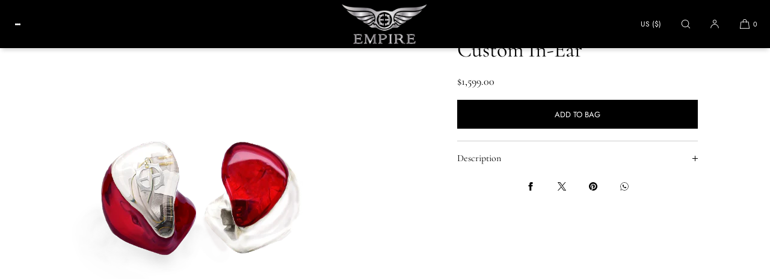

--- FILE ---
content_type: text/css
request_url: https://empireears.com/cdn/shop/t/38/assets/component-cart-drawer.css?v=160141246119376700831753862371
body_size: 1488
content:
.drawer{position:fixed;z-index:1000;left:0;top:0;width:100vw;height:100%;display:flex;justify-content:flex-end;background-color:rgba(0,0,0,var(--drawer-bg-darkness));opacity:0;transition:visibility 0s linear .3s,opacity .3s;-webkit-backdrop-filter:blur(var(--drawer-bg-blur));backdrop-filter:blur(var(--drawer-bg-blur))}.drawer.active{visibility:visible;opacity:1;transition:visibility 0s linear 0ms,opacity .3s}.drawer__inner{height:calc(100% - var(--drawer-margin-offset));margin:var(--drawer-margin);border-radius:var(--drawer-corner-radius);width:calc(100vw - var(--drawer-margin-offset));max-width:100vw;padding-bottom:2rem;background:var(--popup-background-color);border:0;box-shadow:0 0 var(--drawer-shadow-blur-radius) px 0 rgba(0,0,0,var(--drawer-shadow-opacity));overflow:hidden;display:flex;flex-direction:column;transform:translate(100%);transition:transform var(--duration-default) ease}.cart-drawer-message{margin:0 auto;margin-top:2rem;width:calc(100% - 40px);padding:0;border:1px solid rgba(var(--color-foreground-rgb),var(--cart-message-border-opacity));border-radius:var(--cart-message-border-radius)}.cart-drawer-message.cart-drawer-message-with-border{padding:1rem}.cart-drawer-message--title,.cart-drawer-message--text{display:block}.cart-drawer-message--title.h4{margin-bottom:.5rem}@media only screen and (min-width: 750px){.drawer__inner{width:40vw;padding-bottom:2.5rem}}@media only screen and (min-width: 1025px){.drawer__inner{width:var(--drawer-width)}.cart-drawer-message{width:calc(100% - 60px)}}.drawer__inner-empty{height:100%;padding:0 1.5rem;background:var(--popup-background-color);overflow:hidden;display:flex;flex-direction:column}.cart-drawer__warnings{display:flex;flex-direction:column;flex:1;justify-content:center}.drawer-inner-empty-cart-message{text-align:center;box-sizing:border-box;padding:0 2rem;height:100%;display:flex;align-items:center;justify-content:center;flex-direction:column;row-gap:40px}cart-drawer:not(.is-empty) .cart-drawer__warnings,cart-drawer:not(.is-empty) .cart-drawer__collection{display:none}.cart-drawer__warnings--has-collection .cart__login-title{margin-top:2.5rem}.drawer.active .drawer__inner{transform:translate(0)}.drawer__header{position:relative;width:calc(100% - 40px);margin-left:20px;height:60px;padding:0;display:flex;align-items:center;line-height:1;justify-content:var(--drawer-header-alignment);border-bottom:1px solid rgba(var(--color-foreground-rgb),var(--drawer-header-border-opacity))}.drawer__header h2{margin-top:0;margin-bottom:0;font-size:1.5rem}.drawer-close-button-wrapper{position:absolute;display:flex;align-items:center;justify-content:center;right:-1.6rem}.drawer__heading{margin:0 0 1.5rem}.drawer__close{display:flex;align-items:center;justify-content:center;padding:0;width:48px;height:48px;box-shadow:none;color:var(--color-foreground);background-color:transparent;border:none;cursor:pointer}.drawer__close svg{height:1rem;width:1rem}.cart-drawer__warnings .drawer__close{right:5px}.drawer__contents{flex-grow:1;display:flex;flex-direction:column;height:100%;padding:0 2rem;font-size:var(--font-size-cart-drawer-mobile);overflow-x:auto;-webkit-overflow-scrolling:touch}.drawer__contents .h4,.drawer__contents h4{font-size:var(--font-size-cart-drawer-mobile)}.drawer__footer{border-top:.1rem solid rgba(var(--color-foreground-rgb),.2);margin:0 2rem;padding-top:1.5rem}.cart-footer__payment-methods{margin-top:.5rem}cart-drawer-items.is-empty+.drawer__footer{display:none}.drawer__footer>details{margin-top:-1.5rem;border-bottom:.1rem solid rgba(var(--color-foreground-rgb),.2)}.drawer__footer>details[open]{padding-bottom:1.5rem}.drawer__footer summary{display:flex;position:relative;line-height:1;padding:0 0 1.5rem}.drawer__footer>details+.cart-drawer__footer{padding-top:1.5rem}.cart-drawer-cart-note summary{padding-left:2.8rem}.cart-drawer-cart-note summary .icon{width:1rem;height:1rem}.cart-drawer-cart-note summary .icon--open,.cart-drawer-cart-note summary .icon--close{position:absolute;top:-2px;left:0;border:1px solid;border-radius:100%;width:20px;height:20px;display:flex;align-items:center;justify-content:center}.cart-drawer-cart-note summary .icon--close{display:none}.cart-drawer-cart-note details[open] summary .icon--open{display:none}.cart-drawer-cart-note details[open] summary .icon--close{display:flex}cart-drawer{position:fixed;top:0;left:0;width:100vw;height:100%}.cart-drawer__overlay{position:fixed;top:0;right:0;bottom:0;left:0}.cart-drawer__overlay:empty{display:block}.cart-drawer__collection{margin:0 2.5rem 1.5rem}.cart-drawer .drawer__cart-items-wrapper{flex-grow:1;height:100%}.cart-drawer .cart-items{padding:1rem 0}.cart-drawer .cart-items,.cart-drawer tbody{display:block;width:100%}.cart-drawer thead{display:inline-table;width:100%;position:sticky;top:0;z-index:2}cart-drawer-items{overflow:hidden;flex:1}.cart-drawer__form{height:100%}.cart-drawer .cart-item{display:grid;grid-template:repeat(2,auto) / repeat(4,1fr);column-gap:1.5rem;row-gap:2rem;margin-bottom:0;border-bottom:1px solid rgba(var(--color-foreground-rgb),.1)}.cart-drawer .cart-item:last-child{margin-bottom:1rem;border-bottom:0}.cart-drawer .cart-item__link{position:relative;height:auto}.cart-drawer .cart-item__image-wrapper{position:relative;height:0;padding-bottom:125%;background:var(--product-card-media-bg-col);border-radius:var(--media-radius)}.cart-drawer .cart-item__image-wrapper.cart-item-image-ratio-portrait-4x6{padding-bottom:150%}.cart-drawer .cart-item__image-wrapper.cart-item-image-ratio-square{padding-bottom:100%}.cart-drawer .cart-item__image-wrapper.cart-item-image-ratio-landscape{padding-bottom:66%}.cart-drawer .cart-item__image-wrapper img{position:absolute;width:100%;height:100%;max-width:100%;object-fit:cover;border-radius:var(--media-radius)}.cart-drawer .cart-item__image-wrapper.cart-item-image-ratio-fit{height:auto;padding-bottom:0}.cart-drawer .cart-item__image-wrapper.cart-item-image-ratio-fit img{position:relative;height:auto}.cart-drawer .cart-items thead{margin-bottom:.5rem}.cart-drawer .cart-items thead th:first-child,.cart-drawer .cart-items thead th:last-child{width:0;padding:0}.cart-drawer .cart-items thead th:nth-child(2){width:50%;padding-left:0}.cart-drawer .cart-items thead tr{display:table-row;margin-bottom:0}.cart-drawer .cart-items th{border-bottom:.1rem solid rgba(var(--color-foreground),.08)}.cart-drawer .cart-item:last-child{margin-bottom:1.5rem}.cart-drawer .cart-item .loading-overlay{right:2px;padding-top:2rem}.cart-drawer .cart-items td{padding-top:2rem}.cart-drawer .cart-item>td+td{padding-left:0rem}.cart-drawer .cart-item__details{width:auto;grid-column:2 / 4}.cart-drawer .cart-item__totals{pointer-events:none;display:flex;align-items:flex-start;justify-content:flex-end}.cart-drawer.cart-drawer .cart-item__price-wrapper>*:only-child{margin-top:0}.cart-drawer .cart-item__price-wrapper .cart-item__discounted-prices{display:flex;flex-direction:column;gap:.6rem}.cart-drawer .unit-price{margin-top:0}.cart-drawer .cart-item__details .unit-price{padding-bottom:0}.cart-drawer .cart-items .cart-item__quantity{padding-top:0;grid-column:2 / 5}@media screen and (max-width: 749px){.cart-drawer .cart-item cart-remove-button{margin-left:0}}.cart-drawer .totals{justify-content:space-between}.cart-drawer .price{line-height:1}.cart-drawer .tax-note{margin:1rem 0 1rem auto;text-align:left}.cart-drawer .product-option dd{word-break:break-word}.cart-drawer .cart__checkout-button{max-width:none}.drawer__footer .cart__dynamic-checkout-buttons{max-width:100%}.drawer__footer #dynamic-checkout-cart ul{flex-wrap:wrap!important;flex-direction:row!important;margin:.5rem -.5rem 0 0!important;gap:.5rem}.drawer__footer [data-shopify-buttoncontainer]{justify-content:flex-start}.drawer__footer #dynamic-checkout-cart ul>li{flex-basis:calc(50% - .5rem)!important;margin:0!important}.drawer__footer #dynamic-checkout-cart ul>li:only-child{flex-basis:100%!important;margin-right:.5rem!important}.cart-drawer-cart-note{margin-bottom:1.5rem;border-bottom:.1rem solid rgba(var(--color-foreground-rgb),.2)}.cart-drawer-cart-note .field__input{height:auto;margin-bottom:2rem}.cart-drawer-note-toggle .icon{width:1.25rem;height:1.25rem;float:right}.cart-item-quantity-hidden{visibility:hidden;height:0;margin:0;padding:0}@media screen and (min-width: 750px){.cart-drawer .cart-item{column-gap:2rem;row-gap:2rem}.drawer__footer #dynamic-checkout-cart ul>li{flex-basis:calc(100% / 3 - .5rem)!important;margin:0!important}.drawer__footer #dynamic-checkout-cart ul>li:first-child:nth-last-child(2),.drawer__footer #dynamic-checkout-cart ul>li:first-child:nth-last-child(2)~li,.drawer__footer #dynamic-checkout-cart ul>li:first-child:nth-last-child(4),.drawer__footer #dynamic-checkout-cart ul>li:first-child:nth-last-child(4)~li{flex-basis:calc(50% - .5rem)!important}}.drawer__inner .cart__ctas{margin-top:2rem;display:block}.drawer__inner .cart__ctas .button{width:100%}.cart-item__compare_at_price{display:inline-block;margin-right:6px!important;text-decoration:line-through;opacity:.65}.drawer__inner .quantity{width:124px;min-height:42px;opacity:.75;border:var(--variant-pills-border-width) solid rgba(var(--color-foreground-rgb),.25)}.drawer__inner .quantity:hover{opacity:1}.drawer__inner .quantity__button{width:4.2rem}@media only screen and (min-width: 1025px){.drawer__header{width:calc(100% - 60px);margin-left:30px;height:70px}.drawer__contents{font-size:var(--font-size-cart-drawer-desktop);padding:0 3rem}.drawer__contents h4,.drawer__contents .h4{font-size:var(--font-size-cart-drawer-desktop)}.drawer__footer{margin:0 3rem}}
/*# sourceMappingURL=/cdn/shop/t/38/assets/component-cart-drawer.css.map?v=160141246119376700831753862371 */


--- FILE ---
content_type: text/css
request_url: https://empireears.com/cdn/shop/t/38/assets/component-card.css?v=51459602727424771271753862371
body_size: 1554
content:
.card-product{position:relative;text-align:center;background:var(--product-card-bg-col);border-radius:var(--product-card-corner-radius);line-height:0}.card-product a{text-decoration:none;color:inherit}.card-media{position:relative}.card-product--text-section{position:relative;background:var(--product-card-bg-col);box-sizing:border-box;padding-top:var(--product-card-text-top-padding);padding-bottom:var(--product-card-text-bottom-padding);padding-left:var(--product-card-text-hoz-padding);padding-right:var(--product-card-text-hoz-padding);border-radius:0 0 var(--product-card-corner-radius) var(--product-card-corner-radius);line-height:var(--base-line-height)}.card-product--text-section-border{margin-top:10px;border-top:1px solid rgba(0,0,0,.2)}.card-product-vendor{max-width:100%;overflow-wrap:break-word;font-family:var(--font-heading-family)}.card-product--image{position:relative;margin-bottom:0;background:var(--product-card-image-background);border-radius:var(--product-card-corner-radius) var(--product-card-corner-radius) 0 0}.card-ratio-square .card-product--image{width:100%;padding-bottom:100%;position:relative}.card-ratio-landscape .card-product--image{width:100%;padding-bottom:70%;position:relative}.card-ratio-portrait .card-product--image{width:100%;padding-bottom:125%;position:relative}.card-ratio-portrait-4x6 .card-product--image{width:100%;padding-bottom:150%;position:relative}@media only screen and (min-width: 1025px){.collection-creative-layout .grid__item_double_width .card-ratio-portrait .card-product--image{padding-bottom:130%}.collection-creative-layout .grid__item_double_width .card-ratio-portrait-4x6 .card-product--image{padding-bottom:155%}}.card-product--image img{width:100%;height:auto;border-radius:var(--media-radius)}.card-ratio-landscape-wide .card-product--image-wrapper,.card-ratio-square .card-product--image-wrapper,.card-ratio-portrait .card-product--image-wrapper,.card-ratio-portrait-4x6 .card-product--image-wrapper,.card-ratio-landscape .card-product--image-wrapper{position:absolute;width:100%;height:100%}.card-ratio-square .card-product--image img,.card-ratio-portrait .card-product--image img,.card-ratio-portrait-4x6 .card-product--image img,.card-ratio-landscape .card-product--image img{width:100%;height:100%;object-fit:cover;object-position:center center}.card-ratio-portrait .card-product--image-slide .card-product--image-wrapper img,.card-ratio-portrait-4x6 .card-product--image-slide .card-product--image-wrapper img,.card-ratio-square .card-product--image-slide .card-product--image-wrapper img,.card-ratio-landscape .card-product--image-slide .card-product--image-wrapper img,.card-ratio-landscape-wide .card-product--image-slide .card-product--image-wrapper img{width:100%}.card-product--badges{position:absolute;top:0;text-align:left;box-sizing:border-box;padding:8px;width:100%;z-index:2}.pc-badges-top-right{text-align:right}.pc-badges-top-center{text-align:center}.pc-badges-bottom-left{bottom:-4px;text-align:left}.pc-badges-bottom-center{bottom:-4px;text-align:center}.pc-badges-bottom-right{bottom:-4px;text-align:right}.card-product--badges>span{display:inline-block;margin-bottom:4px;text-align:center;background-color:var(--badge-bg-color);color:var(--badge-txt-color);border-radius:var(--badge-corner-radius);border:var(--badge-border-width) solid rgba(var(--badge-border));box-sizing:border-box;padding:4px 6px;font-size:1rem;font-weight:400;text-transform:var(--badge-text-case);line-height:1;margin-right:3px}.card-product--badges.pc-badges-rounded-radius>span{padding:4px 9px}.card-product--badges.pc-badges-top-center>span,.card-product--badges.pc-badges-bottom-center>span{margin-left:2px;margin-right:2px}.card-product--badges.pc-badges-top-right>span,.card-product--badges.pc-badges-bottom-right>span{margin-left:3px;margin-right:0}@media only screen and (min-width: 1025px){.card-product--badges{padding:12px}.card-product--badges>span{padding:5px 7px;font-size:1.1rem}.card-product--badges.pc-badges-rounded-radius>span{padding:5px 10px}}.card-product--title{line-height:1.5;text-align:var(--product-card-text-alignment);margin-bottom:3px;overflow-wrap:break-word;font-family:var(--font-body-family)}.card-title-font-family-body{font-family:var(--font-body-family)!important;font-style:var(--font-body-style)!important}.card-title-font-family-heading{font-family:var(--font-heading-family)}.card-product--title h3,.card-product--title .h3{margin:0;font-size:inherit;font-weight:400;color:inherit;text-transform:none;letter-spacing:0em}.card-product--info{text-align:var(--product-card-text-alignment);overflow-wrap:break-word;min-width:fit-content}.card-product-type-label,.vendor--style-faded{opacity:.6}.vendor--style-italic{font-style:italic}.card-product--price{opacity:1;text-align:var(--product-card-text-alignment)}.card-product--price .price{font-size:inherit;font-weight:inherit}.card-product .price-item--saving{text-align:var(--product-card-text-alignment)}.card-price-center{text-align:center}.card-price-center .price{justify-content:center}.badge-sold-out{margin-top:2px;text-align:var(--product-card-text-alignment);opacity:.65}.card-product-placeholder-icon{display:block!important;width:100%;height:100%;background:#f9f9f9;background-size:32px 32px;border-radius:var(--product-card-corner-radius)}.icon-product-image-placeholder{width:100%;height:100%;background:#eee}.product-card-default-image{height:100%;border-radius:var(--product-card-corner-radius);position:relative;z-index:1}.product-card-featured-image{position:relative;border-radius:var(--product-card-corner-radius)}.card-product .product-card-reveal-image{position:absolute;top:0;left:0;z-index:0;width:100%;height:100%;background:var(--product-card-media-bg-col);border-radius:var(--product-card-corner-radius);transition:.3s linear;opacity:0}.product-card-reveal-image img{height:100%;object-fit:cover}.card-product .product-card-fade-out-image{background:var(--product-card-media-bg-col);transition:.3s linear}.card-product--single-image-wrapper{background:var(--product-card-media-bg-col);border-radius:var(--product-card-corner-radius)}@media only screen and (min-width: 1025px){.card-product:hover .product-card-fade-out-image{opacity:0;transition:.3s linear}.card-product:hover .product-card-reveal-image{opacity:1;transition:.3s linear}}.card-collection--image .global-image-placeholder{position:absolute;min-height:50px;border-radius:var(--collection-card-corner-radius)}.card-product:has(a:focus-visible){outline:2px solid #000000}.card-product-excerpt{max-width:520px;margin-top:3rem;display:none}.collection-creative-layout .grid__item_full_width .card-product-excerpt{display:block}@media only screen and (min-width: 750px){.card-product-excerpt{margin-top:4rem}.card-product--text-section--flex{display:flex;align-items:flex-start;justify-content:space-between;flex-wrap:wrap}.card-product--text-section--flex .card-product--title{margin-right:15px}.card-product--text-section--flex .card-product--price,.card-product--text-section--flex .badge-sold-out{text-align:right}}@media only screen and (min-width: 1025px){.fc-card-rollover-title .card-product--text-section{opacity:0;transition:.2s linear}.fc-card-rollover-title .card-product:hover .card-product--text-section{opacity:1;transition:.2s linear}}.card-product--color-count{padding-top:5px}.card-product--size-options{display:flex;align-items:center;justify-content:center;column-gap:8px;flex-wrap:wrap;row-gap:6px;padding-top:8px}.card-product--size-options.align-left{justify-content:flex-start}.card-product--color-swatches{display:flex;align-items:center;justify-content:center;column-gap:6px;flex-wrap:wrap;row-gap:6px;padding-top:8px}.card-product--color-swatches{display:flex;align-items:center;justify-content:center;column-gap:6px;flex-wrap:wrap;row-gap:6px;padding-top:10px}.card-product-variant-swatches--more{display:flex;align-items:center;justify-content:center;line-height:0;width:12px}.card-product-variant-swatches--more .icon-plus{width:.7rem;height:.7rem}.card-product--color-swatches.swatches-align-left{justify-content:flex-start}.card-product-variant-swatch{position:relative;font-size:0;width:12px;height:12px}@media only screen and (min-width: 1025px){.card-product-variant-swatch{width:16px;height:16px}}.card-product-variant-swatch.card-swatch-shape-round .swatch,.card-product-variant-swatch.card-swatch-shape-round.card-product-variant-swatches--more{border-radius:100%}.card-product--image-swipe-container{width:100%;overflow:hidden}.card-product--image-swipe-track{position:relative;display:flex;gap:0;overflow-y:hidden;overflow-x:scroll;overscroll-behavior-x:contain;scroll-snap-type:x mandatory;scrollbar-width:none;-ms-overflow-style:none}.card-product--image-swipe-track::-webkit-scrollbar{height:0px;display:none}.card-product--image-slide{position:relative;flex:none;height:100%;width:100%;scroll-snap-align:start;overflow:hidden}.card-product--image-slide:last-child{margin-right:1px}.product-card-pagination-arrow{z-index:2;position:absolute;top:50%;margin-top:-16px;width:32px;height:32px;display:flex;align-items:center;justify-content:center;-webkit-appearance:none;appearance:none;background:none;padding:0;border:0;outline:none;cursor:pointer;opacity:0;transition:.2s linear}.pcpa-left{left:0}.pcpa-right{right:0}.product-card-pagination-arrow .icon{width:1.2rem;height:1.2rem;color:inherit}.pagination-color-scheme-white .product-card-pagination-arrow{color:#fff}.pagination-color-scheme-body.card-pagination-arrow-style-solid .product-card-pagination-arrow{color:rgba(var(--color-foreground-rgb),1);background:rgba(var(--color-background-rgb),.5);border-radius:var(--pagination-radius)}.pagination-color-scheme-white.card-pagination-arrow-style-solid .product-card-pagination-arrow{background:#fff9;color:#000c;border-radius:var(--pagination-radius)}.card-pagination-arrow-style-solid .product-card-pagination-arrow .icon{width:1rem;height:1rem}.card-pagination-arrow-style-solid .pcpa-left{left:6px}.card-pagination-arrow-style-solid .pcpa-right{right:6px}.pcpa-left .icon{transform:rotate(90deg)}.pcpa-right .icon{transform:rotate(-90deg)}.product-card--media-pagination{position:absolute;z-index:2;width:100%;bottom:8px;display:flex;justify-content:center;column-gap:5px;opacity:1}.product-card--media-pagination.pagination-position--below-media{bottom:-15px}.product-card--media-pagination.pagination-style-track.pagination-position--below-media{bottom:-12px}.product-card--media-pagination.pagination-style-bullets.pagination-position--below-media{opacity:.6}.card-media:has(.product-card--media-pagination.pagination-position--below-media){margin-bottom:15px}.card-media:has(.product-card--media-pagination.pagination-style-bullets.pagination-position--below-media){margin-bottom:15px}.product-card--media-pagination.pagination-position--below-media.align-left{justify-content:flex-start}.product-card--pagination-bullet{width:6px;height:6px;border-radius:100%;border:1px solid rgba(var(--color-foreground-rgb),.3);display:inline-block;transition:.15s linear}.product-card--media-pagination.pagination-style-lines{column-gap:4px}.product-card--media-pagination.pagination-style-track{column-gap:0px}.pagination-color-scheme-white .product-card--media-pagination.pagination-style-lines .product-card--pagination-bullet,.pagination-color-scheme-white .product-card--media-pagination.pagination-style-track .product-card--pagination-bullet{background:#ffffff40;border:0!important;border-radius:0;width:22px;height:var(--media-pagination-thickness)}.pagination-color-scheme-grey .product-card--media-pagination.pagination-style-lines .product-card--pagination-bullet,.pagination-color-scheme-grey .product-card--media-pagination.pagination-style-track .product-card--pagination-bullet{background:#d2d2d2;border:0!important;border-radius:0;width:22px;height:var(--media-pagination-thickness)}.product-card--media-pagination.pagination-style-lines .product-card--pagination-bullet,.product-card--media-pagination.pagination-style-track .product-card--pagination-bullet{background:rgba(var(--color-foreground-rgb),.25);width:22px;height:var(--media-pagination-thickness);border-radius:0!important;border:0!important}.product-card--media-pagination.pagination-style-track{width:calc(100% - var(--product-card-text-hoz-padding));margin-left:var(--product-card-text-hoz-padding)}.product-card--media-pagination.pagination-style-track.pagination-position--over-media{width:calc(100% - 20px);margin-left:10px}.product-card--media-pagination.pagination-style-track:has(.blt-data-2) .product-card--pagination-bullet{width:50%}.product-card--media-pagination.pagination-style-track:has(.blt-data-3) .product-card--pagination-bullet{width:33.33%}.product-card--media-pagination.pagination-style-track:has(.blt-data-4) .product-card--pagination-bullet{width:25%}.product-card--media-pagination.pagination-style-track:has(.blt-data-5) .product-card--pagination-bullet{width:20%}.product-card--media-pagination.pagination-style-track:has(.blt-data-6) .product-card--pagination-bullet{width:16.66%}.product-card--pagination-bullet.active,.product-card--media-pagination.pagination-style-lines .product-card--pagination-bullet.active,.product-card--media-pagination.pagination-style-track .product-card--pagination-bullet.active{background:rgba(var(--color-foreground-rgb),1)}.pagination-color-scheme-white .product-card--media-pagination .product-card--pagination-bullet{border:1px solid rgba(255,255,255,.25)}.pagination-color-scheme-white .product-card--media-pagination .product-card--pagination-bullet.active{background:#fff}.pagination-color-scheme-grey .product-card--media-pagination .product-card--pagination-bullet{border:1px solid rgba(210,210,210,1)}.pagination-color-scheme-grey .product-card--media-pagination .product-card--pagination-bullet.active{background:#989898}.pagination-color-scheme-adaptive .product-card--media-pagination{mix-blend-mode:exclusion}.pagination-color-scheme-adaptive .product-card--pagination-bullet{background:#fff;opacity:.3}.pagination-color-scheme-adaptive .product-card--pagination-bullet.active{background:#fff;opacity:1}.product-card--media-pagination-with-quick-add{bottom:52px}.card-product--size-unavailable{opacity:.4}.card-product--variant-thumbnails-list{width:100%;display:flex;column-gap:5px;margin-bottom:10px}.card-product--variant-thumbnails-list.align-center{justify-content:center}.card-product--variant-thumbnail{width:40px;height:50px}.card-product--variant-thumbnail.ratio-portrait-4x6{height:60px}.card-product--variant-thumbnail.ratio-square{height:40px}.card-product--variant-thumbnail img{width:100%;height:100%;object-fit:cover}.card-product--variant-unavailable{opacity:1}@media only screen and (min-width: 1025px){.product-card--media-pagination{opacity:0!important}.card-media:has(.product-card--media-pagination.pagination-position--below-media){margin-bottom:0}.card-media:has(.product-card--media-pagination.pagination-style-bullets.pagination-position--below-media){margin-bottom:0}.product-card-pagination-arrow{width:40px;height:40px;margin-top:-20px}.card-product:hover .product-card-pagination-arrow:not(.faded){opacity:1}.card-product:hover .product-card-pagination-arrow.faded{opacity:.4}.product-card-pagination-arrow:focus-visible{opacity:1;outline:2px solid;border-radius:var(--pagination-radius)}}
/*# sourceMappingURL=/cdn/shop/t/38/assets/component-card.css.map?v=51459602727424771271753862371 */


--- FILE ---
content_type: text/javascript
request_url: https://empireears.com/cdn/shop/t/38/assets/component-header.js?v=133102012222683604221753862371
body_size: 657
content:
const ddButtons=document.getElementsByClassName("mob-parent-button");for(const ddButton of ddButtons)ddButton.addEventListener("click",function(event){event.preventDefault();const nextElement=ddButton.nextElementSibling;nextElement&&(nextElement.classList.add("active"),updateSlHideVisibility())});const ddPanels=document.querySelectorAll(".mob-secondary-level-ul, .mob-third-level-ul");function updateSlHideVisibility(){const isActivePanel=Array.from(ddPanels).some(panel=>panel.classList.contains("active")),slHideDivs=document.getElementsByClassName("sl-hide");for(const slHideDiv of slHideDivs)isActivePanel?slHideDiv.classList.add("sl-hide-oi"):slHideDiv.classList.remove("sl-hide-oi")}for(const ddPanel of ddPanels){ddPanel.querySelector(".nav-secondary-fo-back-button").addEventListener("click",function(){ddPanel.classList.toggle("active"),updateSlHideVisibility()});const panelObserver=new MutationObserver(()=>{updateSlHideVisibility()}),observerConfig={subtree:!0,childList:!0,attributes:!0,characterData:!0};panelObserver.observe(ddPanel,observerConfig)}if(document.addEventListener("DOMContentLoaded",function(){var drawerAccordionButtons=document.querySelectorAll(".mob-parent-accordion-button");drawerAccordionButtons.forEach(function(drawerAccordionButton){drawerAccordionButton.addEventListener("click",function(){var panel=drawerAccordionButton.nextElementSibling;drawerAccordionButton.classList.contains("active")?(drawerAccordionButton.classList.remove("active"),drawerAccordionButton.setAttribute("aria-expanded","false"),panel.style.height=null,setTimeout(function(){panel.classList.remove("panel-open"),panel.setAttribute("aria-hidden","true")},600)):(drawerAccordionButton.classList.add("active"),drawerAccordionButton.setAttribute("aria-expanded","true"),panel.style.height=panel.scrollHeight+"px",panel.setAttribute("aria-hidden","false"),panel.classList.add("panel-open"))})})}),!document.querySelector(".nav-desktop-dd-btn-clickable")){let applyBackgroundColor2=function(){gcHeader.classList.add("hovered")},removeBackgroundColor2=function(){gcHeader.classList.remove("hovered")};var applyBackgroundColor=applyBackgroundColor2,removeBackgroundColor=removeBackgroundColor2;const navDesktopButtons=document.querySelectorAll(".nav-desktop-dd-btn"),headerMegaFwLists=document.querySelectorAll(".header-nav-desktop-dd-panel"),gcHeader=document.querySelector(".header-bar-inner");navDesktopButtons.forEach(navDesktopButton=>{navDesktopButton.addEventListener("mouseover",applyBackgroundColor2),navDesktopButton.addEventListener("mouseout",removeBackgroundColor2)}),headerMegaFwLists.forEach(headerMegaFwList=>{headerMegaFwList.addEventListener("mouseover",applyBackgroundColor2),headerMegaFwList.addEventListener("mouseout",removeBackgroundColor2)})}const headerDiv=document.getElementById("SiteHeader"),hadHdrTransHpInitially=headerDiv.classList.contains("hdr-trans-hp");let isScrolled=!1;window.addEventListener("scroll",function(){const scrollPosition=window.pageYOffset;scrollPosition>250&&!isScrolled?(headerDiv.classList.remove("hdr-trans-hp"),isScrolled=!0):scrollPosition<=250&&isScrolled&&(hadHdrTransHpInitially&&headerDiv.classList.add("hdr-trans-hp"),isScrolled=!1)});var navdrawermobile=document.getElementById("mobNavDrawer"),drawbg=document.getElementById("drawBg"),navbtns=document.querySelectorAll(".hdr-menu-button"),navclose=document.getElementById("mobNavDrawerClose"),lastFocusedButton=null;function openMenuDrawer(event){lastFocusedButton=event.currentTarget,navdrawermobile.classList.toggle("open"),drawbg.classList.toggle("open"),navdrawermobile.classList.contains("open")&&setTimeout(()=>{navclose.focus()},200),event.preventDefault()}navbtns.forEach(navbtn=>{navbtn.addEventListener("click",openMenuDrawer),navbtn.addEventListener("keydown",function(event){(event.key==="Enter"||event.keyCode===13)&&openMenuDrawer(event)})}),navclose&&navclose.addEventListener("click",function(){navdrawermobile.classList.remove("open"),drawbg.classList.remove("open"),lastFocusedButton?.focus()}),drawbg&&drawbg.addEventListener("click",function(){navdrawermobile.classList.remove("open"),drawbg.classList.remove("open"),lastFocusedButton?.focus()});var panelBg=document.querySelector(".dd-click-drawer-bg"),lastClickedButton=null;document.querySelectorAll(".nav-desktop-dd-btn-clickable").forEach(item=>{item.addEventListener("click",event=>{event.preventDefault();const panel=item.nextElementSibling,isSameButton=lastClickedButton===item,gcHeader=document.querySelector(".header-bar-inner");document.querySelectorAll(".header-nav-desktop-dd-panel").forEach(p=>{p!==panel&&p.classList.remove("dd-visible")}),panel&&(isSameButton?(panel.classList.toggle("dd-visible"),panelBg.classList.toggle("visible"),gcHeader.classList.add("hovered")):(panel.classList.add("dd-visible"),panelBg.classList.add("visible"),gcHeader.classList.add("hovered"))),lastClickedButton=isSameButton?null:item})}),document.querySelector(".nav-desktop-dd-btn-hover")||document.addEventListener("click",event=>{!event.target.closest(".header-nav-desktop-dd-panel")&&!event.target.closest(".nav-desktop-dd-btn-clickable")&&!event.target.closest(".hdr-search-btn")&&document.querySelectorAll(".header-nav-desktop-dd-panel").forEach(panel=>{panel.classList.remove("dd-visible"),panelBg.classList.remove("visible"),document.querySelector(".header-bar-inner").classList.remove("hovered")})});
//# sourceMappingURL=/cdn/shop/t/38/assets/component-header.js.map?v=133102012222683604221753862371
